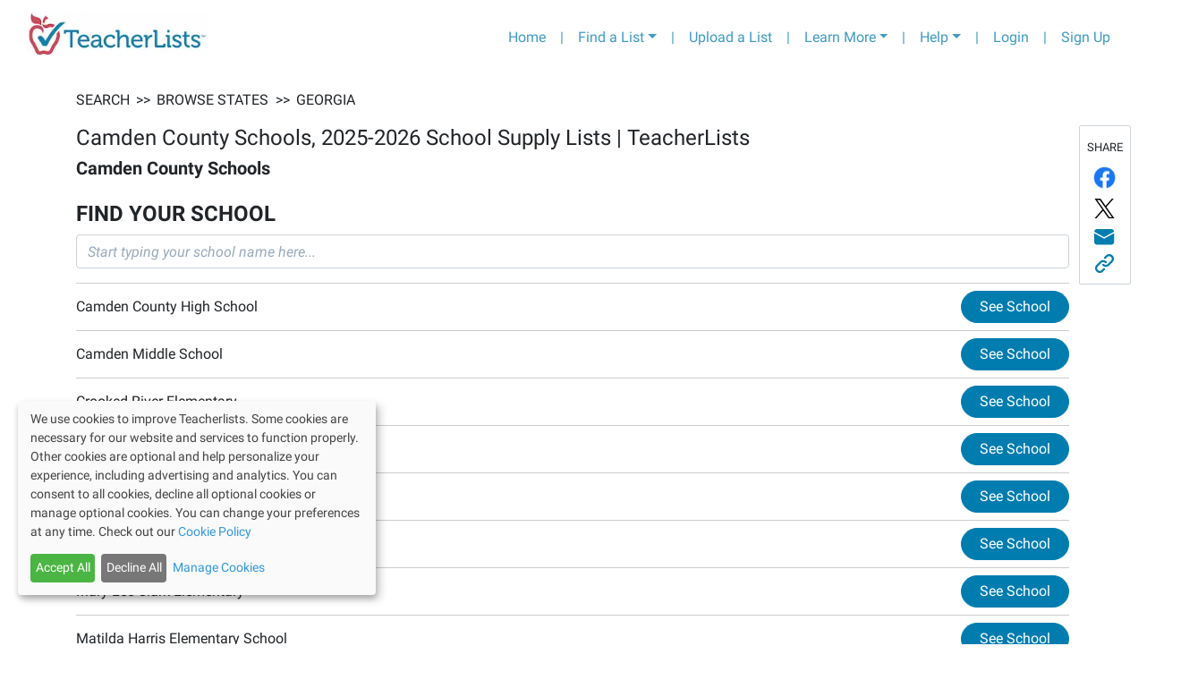

--- FILE ---
content_type: application/javascript; charset=UTF-8
request_url: https://app.teacherlists.com/_next/static/chunks/6653-86151e80aaf7cffe5909.js
body_size: 7130
content:
"use strict";(self.webpackChunk_N_E=self.webpackChunk_N_E||[]).push([[6653],{32265:function(e){var t,n="object"===typeof Reflect?Reflect:null,o=n&&"function"===typeof n.apply?n.apply:function(e,t,n){return Function.prototype.apply.call(e,t,n)};t=n&&"function"===typeof n.ownKeys?n.ownKeys:Object.getOwnPropertySymbols?function(e){return Object.getOwnPropertyNames(e).concat(Object.getOwnPropertySymbols(e))}:function(e){return Object.getOwnPropertyNames(e)};var i=Number.isNaN||function(e){return e!==e};function r(){r.init.call(this)}e.exports=r,e.exports.once=function(e,t){return new Promise((function(n,o){function i(n){e.removeListener(t,r),o(n)}function r(){"function"===typeof e.removeListener&&e.removeListener("error",i),n([].slice.call(arguments))}g(e,t,r,{once:!0}),"error"!==t&&function(e,t,n){"function"===typeof e.on&&g(e,"error",t,n)}(e,i,{once:!0})}))},r.EventEmitter=r,r.prototype._events=void 0,r.prototype._eventsCount=0,r.prototype._maxListeners=void 0;var s=10;function l(e){if("function"!==typeof e)throw new TypeError('The "listener" argument must be of type Function. Received type '+typeof e)}function a(e){return void 0===e._maxListeners?r.defaultMaxListeners:e._maxListeners}function u(e,t,n,o){var i,r,s,u;if(l(n),void 0===(r=e._events)?(r=e._events=Object.create(null),e._eventsCount=0):(void 0!==r.newListener&&(e.emit("newListener",t,n.listener?n.listener:n),r=e._events),s=r[t]),void 0===s)s=r[t]=n,++e._eventsCount;else if("function"===typeof s?s=r[t]=o?[n,s]:[s,n]:o?s.unshift(n):s.push(n),(i=a(e))>0&&s.length>i&&!s.warned){s.warned=!0;var d=new Error("Possible EventEmitter memory leak detected. "+s.length+" "+String(t)+" listeners added. Use emitter.setMaxListeners() to increase limit");d.name="MaxListenersExceededWarning",d.emitter=e,d.type=t,d.count=s.length,u=d,console&&console.warn&&console.warn(u)}return e}function d(){if(!this.fired)return this.target.removeListener(this.type,this.wrapFn),this.fired=!0,0===arguments.length?this.listener.call(this.target):this.listener.apply(this.target,arguments)}function f(e,t,n){var o={fired:!1,wrapFn:void 0,target:e,type:t,listener:n},i=d.bind(o);return i.listener=n,o.wrapFn=i,i}function c(e,t,n){var o=e._events;if(void 0===o)return[];var i=o[t];return void 0===i?[]:"function"===typeof i?n?[i.listener||i]:[i]:n?function(e){for(var t=new Array(e.length),n=0;n<t.length;++n)t[n]=e[n].listener||e[n];return t}(i):h(i,i.length)}function p(e){var t=this._events;if(void 0!==t){var n=t[e];if("function"===typeof n)return 1;if(void 0!==n)return n.length}return 0}function h(e,t){for(var n=new Array(t),o=0;o<t;++o)n[o]=e[o];return n}function g(e,t,n,o){if("function"===typeof e.on)o.once?e.once(t,n):e.on(t,n);else{if("function"!==typeof e.addEventListener)throw new TypeError('The "emitter" argument must be of type EventEmitter. Received type '+typeof e);e.addEventListener(t,(function i(r){o.once&&e.removeEventListener(t,i),n(r)}))}}Object.defineProperty(r,"defaultMaxListeners",{enumerable:!0,get:function(){return s},set:function(e){if("number"!==typeof e||e<0||i(e))throw new RangeError('The value of "defaultMaxListeners" is out of range. It must be a non-negative number. Received '+e+".");s=e}}),r.init=function(){void 0!==this._events&&this._events!==Object.getPrototypeOf(this)._events||(this._events=Object.create(null),this._eventsCount=0),this._maxListeners=this._maxListeners||void 0},r.prototype.setMaxListeners=function(e){if("number"!==typeof e||e<0||i(e))throw new RangeError('The value of "n" is out of range. It must be a non-negative number. Received '+e+".");return this._maxListeners=e,this},r.prototype.getMaxListeners=function(){return a(this)},r.prototype.emit=function(e){for(var t=[],n=1;n<arguments.length;n++)t.push(arguments[n]);var i="error"===e,r=this._events;if(void 0!==r)i=i&&void 0===r.error;else if(!i)return!1;if(i){var s;if(t.length>0&&(s=t[0]),s instanceof Error)throw s;var l=new Error("Unhandled error."+(s?" ("+s.message+")":""));throw l.context=s,l}var a=r[e];if(void 0===a)return!1;if("function"===typeof a)o(a,this,t);else{var u=a.length,d=h(a,u);for(n=0;n<u;++n)o(d[n],this,t)}return!0},r.prototype.addListener=function(e,t){return u(this,e,t,!1)},r.prototype.on=r.prototype.addListener,r.prototype.prependListener=function(e,t){return u(this,e,t,!0)},r.prototype.once=function(e,t){return l(t),this.on(e,f(this,e,t)),this},r.prototype.prependOnceListener=function(e,t){return l(t),this.prependListener(e,f(this,e,t)),this},r.prototype.removeListener=function(e,t){var n,o,i,r,s;if(l(t),void 0===(o=this._events))return this;if(void 0===(n=o[e]))return this;if(n===t||n.listener===t)0===--this._eventsCount?this._events=Object.create(null):(delete o[e],o.removeListener&&this.emit("removeListener",e,n.listener||t));else if("function"!==typeof n){for(i=-1,r=n.length-1;r>=0;r--)if(n[r]===t||n[r].listener===t){s=n[r].listener,i=r;break}if(i<0)return this;0===i?n.shift():function(e,t){for(;t+1<e.length;t++)e[t]=e[t+1];e.pop()}(n,i),1===n.length&&(o[e]=n[0]),void 0!==o.removeListener&&this.emit("removeListener",e,s||t)}return this},r.prototype.off=r.prototype.removeListener,r.prototype.removeAllListeners=function(e){var t,n,o;if(void 0===(n=this._events))return this;if(void 0===n.removeListener)return 0===arguments.length?(this._events=Object.create(null),this._eventsCount=0):void 0!==n[e]&&(0===--this._eventsCount?this._events=Object.create(null):delete n[e]),this;if(0===arguments.length){var i,r=Object.keys(n);for(o=0;o<r.length;++o)"removeListener"!==(i=r[o])&&this.removeAllListeners(i);return this.removeAllListeners("removeListener"),this._events=Object.create(null),this._eventsCount=0,this}if("function"===typeof(t=n[e]))this.removeListener(e,t);else if(void 0!==t)for(o=t.length-1;o>=0;o--)this.removeListener(e,t[o]);return this},r.prototype.listeners=function(e){return c(this,e,!0)},r.prototype.rawListeners=function(e){return c(this,e,!1)},r.listenerCount=function(e,t){return"function"===typeof e.listenerCount?e.listenerCount(t):p.call(e,t)},r.prototype.listenerCount=p,r.prototype.eventNames=function(){return this._eventsCount>0?t(this._events):[]}},81194:function(e,t,n){Object.defineProperty(t,"__esModule",{value:!0}),t.default=t.AdSlot=void 0;var o=l(n(73882)),i=l(n(37641)),r=l(n(11309)),s=n(91145);function l(e){return e&&e.__esModule?e:{default:e}}function a(e){return(a="function"===typeof Symbol&&"symbol"===typeof Symbol.iterator?function(e){return typeof e}:function(e){return e&&"function"===typeof Symbol&&e.constructor===Symbol&&e!==Symbol.prototype?"symbol":typeof e})(e)}function u(){return(u=Object.assign||function(e){for(var t=1;t<arguments.length;t++){var n=arguments[t];for(var o in n)Object.prototype.hasOwnProperty.call(n,o)&&(e[o]=n[o])}return e}).apply(this,arguments)}function d(e){for(var t=1;t<arguments.length;t++){var n=null!=arguments[t]?arguments[t]:{},o=Object.keys(n);"function"===typeof Object.getOwnPropertySymbols&&(o=o.concat(Object.getOwnPropertySymbols(n).filter((function(e){return Object.getOwnPropertyDescriptor(n,e).enumerable})))),o.forEach((function(t){g(e,t,n[t])}))}return e}function f(e,t){for(var n=0;n<t.length;n++){var o=t[n];o.enumerable=o.enumerable||!1,o.configurable=!0,"value"in o&&(o.writable=!0),Object.defineProperty(e,o.key,o)}}function c(e){return(c=Object.setPrototypeOf?Object.getPrototypeOf:function(e){return e.__proto__||Object.getPrototypeOf(e)})(e)}function p(e,t){return(p=Object.setPrototypeOf||function(e,t){return e.__proto__=t,e})(e,t)}function h(e){if(void 0===e)throw new ReferenceError("this hasn't been initialised - super() hasn't been called");return e}function g(e,t,n){return t in e?Object.defineProperty(e,t,{value:n,enumerable:!0,configurable:!0,writable:!0}):e[t]=n,e}var b=0,y=function(e){function t(e){var n;return function(e,t){if(!(e instanceof t))throw new TypeError("Cannot call a class as a function")}(this,t),(n=function(e,t){return!t||"object"!==a(t)&&"function"!==typeof t?h(e):t}(this,c(t).call(this,e))).doRegisterSlot=n.doRegisterSlot.bind(h(h(n))),n.generateSlotId=n.generateSlotId.bind(h(h(n))),n.getSlotId=n.getSlotId.bind(h(h(n))),n.mapContextToAdSlotProps=n.mapContextToAdSlotProps.bind(h(h(n))),n.slotShouldRefresh=n.slotShouldRefresh.bind(h(h(n))),n.slotRenderEnded=n.slotRenderEnded.bind(h(h(n))),n.slotRegisterCallback=n.slotRegisterCallback.bind(h(h(n))),n.slotIsViewable=n.slotIsViewable.bind(h(h(n))),n.slotVisibilityChanged=n.slotVisibilityChanged.bind(h(h(n))),n.getClasses=n.getClasses.bind(h(h(n))),n.state={slotId:n.props.slotId||null,className:n.props.className||""},n.adElementRef=o.default.createRef?o.default.createRef():function(e){n.adElementRef=e},n}var n,i,s;return function(e,t){if("function"!==typeof t&&null!==t)throw new TypeError("Super expression must either be null or a function");e.prototype=Object.create(t&&t.prototype,{constructor:{value:e,writable:!0,configurable:!0}}),t&&p(e,t)}(t,e),n=t,(i=[{key:"componentDidMount",value:function(){void 0!==this.context&&this.context.newSlotCallback&&this.context.newSlotCallback(),this.registerSlot()}},{key:"componentWillUnmount",value:function(){this.unregisterSlot()}},{key:"getSlotId",value:function(){return this.props.slotId||this.state.slotId}},{key:"getClasses",value:function(){var e=this.state.className.split(" ");return e.push("adunitContainer"),e}},{key:"generateSlotId",value:function(){return"adSlot-".concat(b++)}},{key:"mapContextToAdSlotProps",value:function(){var e=this.context,t={};return void 0!==e.dfpNetworkId&&(t.dfpNetworkId=e.dfpNetworkId),void 0!==e.dfpAdUnit&&(t.adUnit=e.dfpAdUnit),void 0!==e.dfpSizeMapping&&(t.sizeMapping=e.dfpSizeMapping),void 0!==e.dfpTargetingArguments&&(t.targetingArguments=e.dfpTargetingArguments),t}},{key:"doRegisterSlot",value:function(){r.default.registerSlot(d({},this.mapContextToAdSlotProps(),this.props,this.state,{slotShouldRefresh:this.slotShouldRefresh})),!0===this.props.fetchNow&&r.default.load(this.getSlotId()),r.default.attachSlotRenderEnded(this.slotRenderEnded),r.default.attachSlotIsViewable(this.slotIsViewable),r.default.attachSlotVisibilityChanged(this.slotVisibilityChanged),this.slotRegisterCallback()}},{key:"registerSlot",value:function(){null===this.state.slotId?this.setState({slotId:this.generateSlotId()},this.doRegisterSlot):this.doRegisterSlot()}},{key:"unregisterSlot",value:function(){r.default.unregisterSlot(d({},this.mapContextToAdSlotProps(),this.props,this.state)),r.default.detachSlotRenderEnded(this.slotRenderEnded),r.default.detachSlotIsViewable(this.slotIsViewable),r.default.detachSlotVisibilityChanged(this.slotVisibilityChanged)}},{key:"slotRenderEnded",value:function(e){if(e.slotId===this.getSlotId()&&void 0!==this.props.onSlotRender){var t=d({},e,{adElementRef:this.adElementRef});this.props.onSlotRender(t)}}},{key:"slotRegisterCallback",value:function(){"function"===typeof this.props.onSlotRegister&&this.props.onSlotRegister({slotId:this.getSlotId(),sizes:this.props.sizes,slotCount:b,adElementRef:this.adElementRef})}},{key:"slotIsViewable",value:function(e){e.slotId===this.getSlotId()&&void 0!==this.props.onSlotIsViewable&&this.props.onSlotIsViewable(e)}},{key:"slotVisibilityChanged",value:function(e){e.slotId===this.getSlotId()&&void 0!==this.props.onSlotVisibilityChanged&&this.props.onSlotVisibilityChanged(e)}},{key:"slotShouldRefresh",value:function(){var e=!0;return void 0!==this.props.shouldRefresh&&(e=this.props.shouldRefresh(d({},this.mapContextToAdSlotProps(),this.props,{slotId:this.getSlotId()}))),e}},{key:"render",value:function(){var e=this.state.slotId,t={className:"adBox"};return null!==e&&(t.id=e),o.default.createElement("div",{className:this.getClasses().join(" ").trim()},o.default.createElement("div",u({ref:this.adElementRef},t)))}}])&&f(n.prototype,i),s&&f(n,s),t}(o.default.Component);t.AdSlot=y,g(y,"propTypes",{dfpNetworkId:i.default.string,adUnit:i.default.string,sizes:i.default.arrayOf(i.default.oneOfType([i.default.arrayOf(i.default.number),i.default.string])),renderOutOfThePage:i.default.bool,sizeMapping:i.default.arrayOf(i.default.object),fetchNow:i.default.bool,adSenseAttributes:i.default.object,targetingArguments:i.default.object,onSlotRender:i.default.func,onSlotRegister:i.default.func,onSlotIsViewable:i.default.func,onSlotVisibilityChanged:i.default.func,shouldRefresh:i.default.func,slotId:i.default.string,className:i.default.string}),g(y,"defaultProps",{fetchNow:!1}),null===s.Context?y.contextTypes={dfpNetworkId:i.default.string,dfpAdUnit:i.default.string,dfpSizeMapping:i.default.arrayOf(i.default.object),dfpTargetingArguments:i.default.object,newSlotCallback:i.default.func}:y.contextType=s.Context;var v=y;t.default=v},91145:function(e,t,n){Object.defineProperty(t,"__esModule",{value:!0}),t.default=t.Context=void 0;var o=s(n(73882)),i=s(n(37641)),r=s(n(11309));function s(e){return e&&e.__esModule?e:{default:e}}function l(e){return(l="function"===typeof Symbol&&"symbol"===typeof Symbol.iterator?function(e){return typeof e}:function(e){return e&&"function"===typeof Symbol&&e.constructor===Symbol&&e!==Symbol.prototype?"symbol":typeof e})(e)}function a(e,t){for(var n=0;n<t.length;n++){var o=t[n];o.enumerable=o.enumerable||!1,o.configurable=!0,"value"in o&&(o.writable=!0),Object.defineProperty(e,o.key,o)}}function u(e){return(u=Object.setPrototypeOf?Object.getPrototypeOf:function(e){return e.__proto__||Object.getPrototypeOf(e)})(e)}function d(e,t){return(d=Object.setPrototypeOf||function(e,t){return e.__proto__=t,e})(e,t)}function f(e){if(void 0===e)throw new ReferenceError("this hasn't been initialised - super() hasn't been called");return e}function c(e,t,n){return t in e?Object.defineProperty(e,t,{value:n,enumerable:!0,configurable:!0,writable:!0}):e[t]=n,e}var p=o.default.createContext?o.default.createContext({dfpNetworkId:null,dfpAdUnit:null,dfpSizeMapping:null,dfpTargetingArguments:null,newSlotCallback:null}):null;t.Context=p;var h=function(e){function t(e){var n;return function(e,t){if(!(e instanceof t))throw new TypeError("Cannot call a class as a function")}(this,t),(n=function(e,t){return!t||"object"!==l(t)&&"function"!==typeof t?f(e):t}(this,u(t).call(this,e))).loadAdsIfPossible=n.loadAdsIfPossible.bind(f(f(n))),n.newSlotCallback=n.newSlotCallback.bind(f(f(n))),n.applyConfigs=n.applyConfigs.bind(f(f(n))),n.shouldReloadConfig=n.shouldReloadConfig.bind(f(f(n))),n.attachLoadCallback=n.attachLoadCallback.bind(f(f(n))),n.getContextValue=n.getContextValue.bind(f(f(n))),n.loadAlreadyCalled=!1,n.loadCallbackAttached=!1,n.shouldReloadAds=!1,n.totalSlots=0,n.contextValue={},null===p&&(n.getChildContext=function(){return n.getContextValue()}),n}var n,i,s;return function(e,t){if("function"!==typeof t&&null!==t)throw new TypeError("Super expression must either be null or a function");e.prototype=Object.create(t&&t.prototype,{constructor:{value:e,writable:!0,configurable:!0}}),t&&d(e,t)}(t,e),n=t,(i=[{key:"componentDidMount",value:function(){this.applyConfigs(),this.props.autoLoad&&!this.loadAdsIfPossible()&&this.attachLoadCallback()}},{key:"shouldComponentUpdate",value:function(e){return this.shouldReloadAds=this.shouldReloadConfig(e),e.children!==this.props.children||!(!e.autoLoad||this.props.autoLoad)||this.shouldReloadAds}},{key:"componentDidUpdate",value:function(){this.applyConfigs(),this.props.autoLoad&&(this.loadAlreadyCalled?this.shouldReloadAds&&r.default.reload():this.loadAdsIfPossible()||this.attachLoadCallback()),this.shouldReloadAds=!1}},{key:"getContextValue",value:function(){var e=this.props,t=e.dfpNetworkId,n=e.adUnit,o=e.sizeMapping,i=e.targetingArguments,r=this.contextValue,s=r.dfpNetworkId,l=r.adUnit,a=r.sizeMapping,u=r.targetingArguments;return t===s&&n===l&&o===a&&i===u||(this.contextValue={dfpNetworkId:t,dfpAdUnit:n,dfpSizeMapping:o,dfpTargetingArguments:i,newSlotCallback:this.newSlotCallback}),this.contextValue}},{key:"applyConfigs",value:function(){r.default.configurePersonalizedAds(this.props.personalizedAds),r.default.configureCookieOption(this.props.cookieOption),r.default.configureSingleRequest(this.props.singleRequest),r.default.configureDisableInitialLoad(this.props.disableInitialLoad),r.default.configureLazyLoad(!!this.props.lazyLoad,"boolean"===typeof this.props.lazyLoad?null:this.props.lazyLoad),r.default.setAdSenseAttributes(this.props.adSenseAttributes),r.default.setCollapseEmptyDivs(this.props.collapseEmptyDivs),r.default.configureLimitedAds(this.props.limitedAds)}},{key:"attachLoadCallback",value:function(){return!1===this.loadCallbackAttached&&(r.default.on("slotRegistered",this.loadAdsIfPossible),this.loadCallbackAttached=!0,!0)}},{key:"newSlotCallback",value:function(){this.totalSlots++}},{key:"loadAdsIfPossible",value:function(){var e=!1;return Object.keys(r.default.getRegisteredSlots()).length>=this.totalSlots&&(r.default.removeListener("slotRegistered",this.loadAdsIfPossible),r.default.load(),this.loadAlreadyCalled=!0,this.loadCallbackAttached=!1,e=!0),e}},{key:"shouldReloadConfig",value:function(e){var t=e.autoReload||this.props.autoReload;if((this.props.autoLoad||e.autoLoad)&&"object"===l(t)){var n=Object.keys(t);for(var o in n){var i=n[o];if(!0===t[i]&&this.props[i]!==e[i])return!0}}return!1}},{key:"render",value:function(){var e=this.props.children;return null===p?e:o.default.createElement(p.Provider,{value:this.getContextValue()},e)}}])&&a(n.prototype,i),s&&a(n,s),t}(o.default.Component);t.default=h,c(h,"propTypes",{children:i.default.oneOfType([i.default.element,i.default.array]).isRequired,autoLoad:i.default.bool,autoReload:i.default.shape({dfpNetworkId:i.default.bool,personalizedAds:i.default.bool,cookieOption:i.default.bool,singleRequest:i.default.bool,disableInitialLoad:i.default.bool,adUnit:i.default.bool,sizeMapping:i.default.bool,adSenseAttributes:i.default.bool,targetingArguments:i.default.bool,collapseEmptyDivs:i.default.bool,lazyLoad:i.default.bool}),dfpNetworkId:i.default.string.isRequired,personalizedAds:i.default.bool,cookieOption:i.default.bool,singleRequest:i.default.bool,disableInitialLoad:i.default.bool,adUnit:i.default.string,sizeMapping:i.default.arrayOf(i.default.object),adSenseAttributes:i.default.object,targetingArguments:i.default.object,collapseEmptyDivs:i.default.oneOfType([i.default.bool,i.default.object]),adSenseAttrs:i.default.object,lazyLoad:i.default.oneOfType([i.default.bool,i.default.shape({fetchMarginPercent:i.default.number,renderMarginPercent:i.default.number,mobileScaling:i.default.number})]),limitedAds:i.default.bool}),c(h,"defaultProps",{autoLoad:!0,autoReload:{dfpNetworkId:!1,personalizedAds:!1,cookieOption:!1,singleRequest:!1,disableInitialLoad:!1,adUnit:!1,sizeMapping:!1,adSenseAttributes:!1,targetingArguments:!1,collapseEmptyDivs:!1,lazyLoad:!1},personalizedAds:!0,cookieOption:!0,singleRequest:!0,disableInitialLoad:!1,collapseEmptyDivs:null,lazyLoad:!1,limitedAds:!1}),null===p&&(h.childContextTypes={dfpNetworkId:i.default.string,dfpAdUnit:i.default.string,dfpSizeMapping:i.default.arrayOf(i.default.object),dfpTargetingArguments:i.default.object,newSlotCallback:i.default.func})},72281:function(e,t,n){t.sV=t.Un=t.eX=void 0;var o=s(n(11309)),i=s(n(81194)),r=s(n(91145));function s(e){return e&&e.__esModule?e:{default:e}}var l=o.default;t.eX=l;var a=i.default;t.Un=a;var u=r.default;t.sV=u},11309:function(e,t,n){Object.defineProperty(t,"__esModule",{value:!0}),t.default=void 0;var o=n(32265),i=function(e){if(e&&e.__esModule)return e;var t={};if(null!=e)for(var n in e)if(Object.prototype.hasOwnProperty.call(e,n)){var o=Object.defineProperty&&Object.getOwnPropertyDescriptor?Object.getOwnPropertyDescriptor(e,n):{};o.get||o.set?Object.defineProperty(t,n,o):t[n]=e[n]}return t.default=e,t}(n(88590));function r(e){for(var t=1;t<arguments.length;t++){var n=null!=arguments[t]?arguments[t]:{},o=Object.keys(n);"function"===typeof Object.getOwnPropertySymbols&&(o=o.concat(Object.getOwnPropertySymbols(n).filter((function(e){return Object.getOwnPropertyDescriptor(n,e).enumerable})))),o.forEach((function(t){s(e,t,n[t])}))}return e}function s(e,t,n){return t in e?Object.defineProperty(e,t,{value:n,enumerable:!0,configurable:!0,writable:!0}):e[t]=n,e}function l(e){return(l="function"===typeof Symbol&&"symbol"===typeof Symbol.iterator?function(e){return typeof e}:function(e){return e&&"function"===typeof Symbol&&e.constructor===Symbol&&e!==Symbol.prototype?"symbol":typeof e})(e)}var a=null,u=null,d=!0,f=!1,c=!1,p=null,h=!0,g=!0,b={},y=!1,v={},m={},S=!1,w=Object.assign((new o.EventEmitter).setMaxListeners(0),{singleRequestIsEnabled:function(){return d},configureSingleRequest:function(e){d=!!e},disableInitialLoadIsEnabled:function(){return f},configureDisableInitialLoad:function(e){f=!!e},configureLazyLoad:function(){var e=!(arguments.length>0&&void 0!==arguments[0])||arguments[0],t=arguments.length>1&&void 0!==arguments[1]?arguments[1]:null,n=null;null!==t&&"object"===l(t)&&(n=r({},t)),c=!!e,p=n},lazyLoadIsEnabled:function(){return c},limitedAdsIsEnabled:function(){return S},configureLimitedAds:function(e){S=!!e},getLazyLoadConfig:function(){return p},getAdSenseAttribute:function(e){return m[e]},configurePersonalizedAds:function(e){h=e},configureCookieOption:function(e){g=e},personalizedAdsEnabled:function(){return h},cookiesEnabled:function(){return g},setAdSenseAttribute:function(e,t){this.setAdSenseAttributes(s({},e,t))},getAdSenseAttributes:function(){return r({},m)},setAdSenseAttributes:function(e){Object.assign(m,e),!0===y&&this.getGoogletag().then((function(e){e.cmd.push((function(){var t=e.pubads();Object.keys(m).forEach((function(e){t.set(e,v[e])}))}))}))},setTargetingArguments:function(e){Object.assign(v,e),!0===y&&this.getGoogletag().then((function(e){e.cmd.push((function(){var t=e.pubads();Object.keys(v).forEach((function(e){t&&t.setTargeting(e,v[e])}))}))}))},getTargetingArguments:function(){return r({},v)},getSlotProperty:function(e,t){var n=this.getRegisteredSlots()[e],o=null;return void 0!==n&&(o=n[t]||o),o},getSlotTargetingArguments:function(e){var t=this.getSlotProperty(e,"targetingArguments");return t?r({},t):null},getSlotAdSenseAttributes:function(e){var t=this.getSlotProperty(e,"adSenseAttributes");return t?r({},t):null},init:function(){var e=this;!1===y&&(y=!0,this.getGoogletag().then((function(t){t.cmd.push((function(){var n=t.pubads();n.addEventListener("slotRenderEnded",(function(t){var n=t.slot.getSlotElementId();e.emit("slotRenderEnded",{slotId:n,event:t})})),n.addEventListener("impressionViewable",(function(t){var n=t.slot.getSlotElementId();e.emit("impressionViewable",{slotId:n,event:t})})),n.addEventListener("slotVisibilityChanged",(function(t){var n=t.slot.getSlotElementId();e.emit("slotVisibilityChanged",{slotId:n,event:t})})),n.setRequestNonPersonalizedAds(e.personalizedAdsEnabled()?0:1),n.setCookieOptions(e.cookiesEnabled()?0:1)}))})))},getGoogletag:function(){return null===u&&(u=i.loadGPTScript(S)),u},setCollapseEmptyDivs:function(e){this.collapseEmptyDivs=e},load:function(){for(var e=this,t=arguments.length,n=new Array(t),o=0;o<t;o++)n[o]=arguments[o];a=null===a?this.doLoad.apply(this,n):a.then((function(){return e.doLoad.apply(e,n)}))},doLoad:function(){this.init();for(var e={},t=arguments.length,n=new Array(t),o=0;o<t;o++)n[o]=arguments[o];return(e=(e=n.length>0?n.filter((function(e){return Object.prototype.hasOwnProperty.call(b,e)})):Object.keys(b)).filter((function(e){return!b[e].loading&&!b[e].gptSlot}))).forEach((function(e){b[e].loading=!0})),this.gptLoadAds(e)},gptLoadAds:function(e){var t=this;return new Promise((function(n){t.getGoogletag().then((function(o){t.configureInitialOptions(o),e.forEach((function(e){b[e].loading=!1,o.cmd.push((function(){var n,i=b[e],r="".concat(i.dfpNetworkId,"/").concat(i.adUnit);if(null!==(n=!0===i.renderOutOfThePage?o.defineOutOfPageSlot(r,e):o.defineSlot(r,i.sizes,e))){i.gptSlot=n;var s=t.getSlotTargetingArguments(e);null!==s&&Object.keys(s).forEach((function(e){i&&i.gptSlot&&i.gptSlot.setTargeting(e,s[e])}));var l=t.getSlotAdSenseAttributes(e);if(null!==l&&Object.keys(l).forEach((function(e){i.gptSlot.set(e,l[e])})),i.gptSlot.addService(o.pubads()),i.sizeMapping){var a=o.sizeMapping();i.sizeMapping.forEach((function(e){a=a.addSize(e.viewport,e.sizes)})),i.gptSlot.defineSizeMapping(a.build())}}}))})),t.configureOptions(o),o.cmd.push((function(){o.enableServices(),e.forEach((function(e){o.display(e)})),n()}))}))}))},configureInitialOptions:function(e){var t=this;e.cmd.push((function(){t.disableInitialLoadIsEnabled()&&e.pubads().disableInitialLoad()}))},configureOptions:function(e){var t=this;e.cmd.push((function(){var n=e.pubads();n.setRequestNonPersonalizedAds(t.personalizedAdsEnabled()?0:1),n.setCookieOptions(t.cookiesEnabled()?0:1);var o=t.getTargetingArguments();Object.keys(o).forEach((function(e){n&&n.setTargeting(e,o[e])}));var i=t.getAdSenseAttributes();if(Object.keys(i).forEach((function(e){n.set(e,i[e])})),t.lazyLoadIsEnabled()){var r=t.getLazyLoadConfig();r?n.enableLazyLoad(r):n.enableLazyLoad()}t.singleRequestIsEnabled()&&n.enableSingleRequest(),!0!==t.collapseEmptyDivs&&!1!==t.collapseEmptyDivs||n.collapseEmptyDivs(t.collapseEmptyDivs)}))},getRefreshableSlots:function(){for(var e={},t=arguments.length,n=new Array(t),o=0;o<t;o++)n[o]=arguments[o];if(0===n.length){var i=Object.keys(b).map((function(e){return b[e]}));return i.reduce((function(t,n){return!0===n.slotShouldRefresh()&&(e[n.slotId]=n),e}),e)}return n.reduce((function(t,n){var o=b[n];return"undefined"!==typeof o&&(e[n]=o),e}),e)},refresh:function(){for(var e=this,t=arguments.length,n=new Array(t),o=0;o<t;o++)n[o]=arguments[o];null===a?this.load():a.then((function(){e.gptRefreshAds(Object.keys(e.getRefreshableSlots.apply(e,n)))}))},gptRefreshAds:function(e){var t=this;return this.getGoogletag().then((function(n){t.configureOptions(n),n.cmd.push((function(){n.pubads().refresh(e.map((function(e){return b[e].gptSlot})))}))}))},reload:function(){var e=this;return this.destroyGPTSlots.apply(this,arguments).then((function(){return e.load()}))},destroyGPTSlots:function(){for(var e=this,t=arguments.length,n=new Array(t),o=0;o<t;o++)n[o]=arguments[o];return 0===n.length&&(n=Object.keys(b)),new Promise((function(t){var o=[];for(var i in n){var r=n[i],s=b[r];o.push(s)}e.getGoogletag().then((function(e){e.cmd.push((function(){if(!0===y)if(n.length>0){for(var i in o){var r=o[i];o.push(r.gptSlot),delete r.gptSlot}e.destroySlots(o)}else e.destroySlots();t(n)}))}))}))},registerSlot:function(e){var t=this,n=e.slotId,o=e.dfpNetworkId,i=e.adUnit,r=e.sizes,s=e.renderOutOfThePage,l=e.sizeMapping,u=e.adSenseAttributes,d=e.targetingArguments,f=e.slotShouldRefresh,c=!(arguments.length>1&&void 0!==arguments[1])||arguments[1];Object.prototype.hasOwnProperty.call(b,n)||(b[n]={slotId:n,sizes:r,renderOutOfThePage:s,dfpNetworkId:o,adUnit:i,adSenseAttributes:u,targetingArguments:d,sizeMapping:l,slotShouldRefresh:f,loading:!1},this.emit("slotRegistered",{slotId:n}),!0===c&&null!==a&&(a=a.catch().then((function(){var e=b[n];if("undefined"!==typeof e){var o=e.loading,i=e.gptSlot;!1!==o||i||t.load(n)}}))))},unregisterSlot:function(e){var t=e.slotId;this.destroyGPTSlots(t),delete b[t]},getRegisteredSlots:function(){return b},attachSlotRenderEnded:function(e){this.on("slotRenderEnded",e)},detachSlotRenderEnded:function(e){this.removeListener("slotRenderEnded",e)},attachSlotVisibilityChanged:function(e){this.on("slotVisibilityChanged",e)},detachSlotVisibilityChanged:function(e){this.removeListener("slotVisibilityChanged",e)},attachSlotIsViewable:function(e){this.on("impressionViewable",e)},detachSlotIsViewable:function(e){this.removeListener("impressionViewable",e)}});t.default=w},88590:function(e,t){Object.defineProperty(t,"__esModule",{value:!0}),t.loadGPTScript=function(){var e=arguments.length>0&&void 0!==arguments[0]&&arguments[0];return new Promise((function(t,n){i(t,n,e)}))};var n="securepubads.g.doubleclick.net",o="pagead2.googlesyndication.com";function i(e,t,i){window.googletag=window.googletag||{},window.googletag.cmd=window.googletag.cmd||[];var r=document.createElement("script");r.src="".concat(document.location.protocol,"//").concat(i?o:n,"/tag/js/gpt.js"),r.async=!0,r.type="text/javascript",r.onerror=function(e){t(e)},r.onload=function(){e(window.googletag)},document.getElementsByTagName("head")[0].appendChild(r)}},33833:function(e,t,n){function o(e){if(void 0===e)throw new ReferenceError("this hasn't been initialised - super() hasn't been called");return e}n.d(t,{Z:function(){return o}})},53731:function(e,t,n){function o(e,t){if(!(e instanceof t))throw new TypeError("Cannot call a class as a function")}n.d(t,{Z:function(){return o}})},29599:function(e,t,n){function o(e,t){for(var n=0;n<t.length;n++){var o=t[n];o.enumerable=o.enumerable||!1,o.configurable=!0,"value"in o&&(o.writable=!0),Object.defineProperty(e,o.key,o)}}function i(e,t,n){return t&&o(e.prototype,t),n&&o(e,n),e}n.d(t,{Z:function(){return i}})},11389:function(e,t,n){function o(e){return(o=Object.setPrototypeOf?Object.getPrototypeOf:function(e){return e.__proto__||Object.getPrototypeOf(e)})(e)}n.d(t,{Z:function(){return o}})},18662:function(e,t,n){function o(e,t){return(o=Object.setPrototypeOf||function(e,t){return e.__proto__=t,e})(e,t)}function i(e,t){if("function"!==typeof t&&null!==t)throw new TypeError("Super expression must either be null or a function");e.prototype=Object.create(t&&t.prototype,{constructor:{value:e,writable:!0,configurable:!0}}),t&&o(e,t)}n.d(t,{Z:function(){return i}})},65873:function(e,t,n){function o(e){return(o="function"===typeof Symbol&&"symbol"===typeof Symbol.iterator?function(e){return typeof e}:function(e){return e&&"function"===typeof Symbol&&e.constructor===Symbol&&e!==Symbol.prototype?"symbol":typeof e})(e)}n.d(t,{Z:function(){return r}});var i=n(33833);function r(e,t){if(t&&("object"===o(t)||"function"===typeof t))return t;if(void 0!==t)throw new TypeError("Derived constructors may only return object or undefined");return(0,i.Z)(e)}}}]);